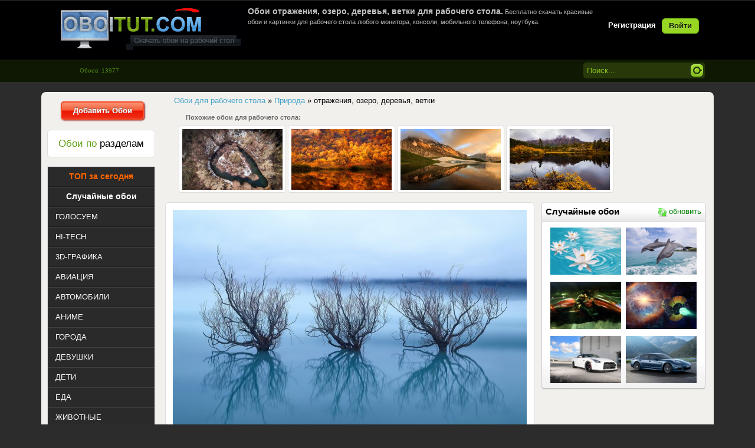

--- FILE ---
content_type: text/html; charset=windows-1251
request_url: https://oboitut.com/priroda/9642-otrazheniya-ozero-derevya-vetki.html
body_size: 9461
content:
<!DOCTYPE html>
<html>
<head>
<meta http-equiv="Content-Type" content="text/html; charset=windows-1251" />
<title>Обои отражения, озеро, деревья, ветки для рабочего стола - раздел Природа</title>
<meta name="description" content="Обои отражения, озеро, деревья, ветки на стол. Обои из раздела Природа." />
<meta name="keywords" content="отражения, озеро, деревья, ветки" />
<link rel="search" type="application/opensearchdescription+xml" href="https://oboitut.com/engine/opensearch.php" title="Самые лучшие обои для рабочего стола, картинки на рабочий стол" />
<link rel="alternate" type="application/rss+xml" title="Самые лучшие обои для рабочего стола, картинки на рабочий стол" href="https://oboitut.com/rss.xml" />
<script type="text/javascript" src="/engine/classes/min/index.php?charset=windows-1251&amp;g=general&amp;16"></script>
<meta name="HandheldFriendly" content="true">
<meta name="format-detection" content="telephone=no">
<meta name="viewport" content="user-scalable=no, initial-scale=1.0, maximum-scale=1.0, width=device-width"> 
<meta name="apple-mobile-web-app-capable" content="yes">
<meta name="apple-mobile-web-app-status-bar-style" content="default">	
<link rel="apple-touch-icon" href="/templates/Oboi/images/touch-icon-iphone.png">
<link rel="apple-touch-icon" sizes="76x76" href="/templates/Oboi/images/touch-icon-ipad.png">
<link rel="apple-touch-icon" sizes="120x120" href="/templates/Oboi/images/touch-icon-iphone-retina.png">
<link rel="apple-touch-icon" sizes="152x152" href="/templates/Oboi/images/touch-icon-ipad-retina.png">
<link rel="stylesheet" type="text/css" href="/templates/Oboi/style/styles.css" media="screen" />
<link href="https://oboitut.com/favicon.ico" rel="icon" type="image/x-icon" />
</head>
<body>
<script>
function random(){
$.ajax({
url: '/engine/ajax/random.php',
type: 'POST',
data: {"random": "ok", "skin": dle_skin},
success: function(data){
$('#randomimg').html(data);
}
});
};
</script>
<div class="wwide pagebg">
<div id="headbar">
<div id="header">
<div class="wrapper">
<div class="container">
<h1><a class="thide" href="/" title="OboiTut.com - Обои для рабочего стола" alt="OboiTut.com - Обои для рабочего стола">oboitut.com - Обои для рабочего стола</a></h1>
<div class="loginbox">

<ul class="reset loginbox">
	<li class="lvsep"><a href="https://oboitut.com/index.php?do=register"><b>Регистрация</b></a></li>
	<li class="loginbtn"><a id="loginlink" href="#"><b>Войти</b></a></li>
</ul>
<div style="display: none;" id="logindialog" title="Авторизация">
	<form method="post" action="">
		<div class="logform">
			<ul class="reset">
				<li class="lfield"><label for="login_name">Логин:</label><br /><input type="text" name="login_name" id="login_name" /></li>
				<li class="lfield lfpas"><label for="login_password">Пароль (<a href="https://oboitut.com/index.php?do=lostpassword">Забыли?</a>):</label><br /><input type="password" name="login_password" id="login_password" /></li>
				<li class="lfield lfchek"><input type="checkbox" name="login_not_save" id="login_not_save" value="1"/><label for="login_not_save">&nbsp;Чужой компьютер</label></li>
				<li class="lbtn"><button class="fbutton" onclick="submit();" type="submit" title="Войти"><span>Войти</span></button></li>
			</ul>
			<input name="login" type="hidden" id="login" value="submit" />
		</div>
	</form>
</div>
</div>
<div class="hban"><div style="color:silver;font-size:11px;height:80px;">





<h1 style="font-size: 14px; font-weight: bold;">Обои отражения, озеро, деревья, ветки для рабочего стола.</h1> 
Бесплатно скачать красивые обои и картинки для рабочего стола любого монитора, консоли, мобильного телефона, ноутбука.


</div></div>
</div>
</div>
</div></div>
<div id="speedbar">
<div class="wrapper">
<div class="container">
<form method="post" action=''>
<ul class="searchbar reset">
<li class="lfield"><input name="tag_search" value="Поиск..." onblur="if(this.value=='') this.value='Поиск...';" onfocus="if(this.value=='Поиск...') this.value='';" type="text" /></li>
<li class="lbtn"><input title="Найти" alt="Найти" type="image"  src="/templates/Oboi/images/spacer.gif"/></li>
</ul>
</form>
<div class="kol">Обоев: 13977</div>
</div></div></div>
</div>
<br/>   
<div class="wrapper">
<div class="pagewrapper">
<div class="container">
<div class="vsep">
<div id="midside" class="rcol">
<div class="dpad"><p><span id="dle-speedbar"><span itemscope itemtype="https://schema.org/BreadcrumbList"><span itemprop="itemListElement" itemscope itemtype="https://schema.org/ListItem"><meta itemprop="position" content="1"><a href="https://oboitut.com/" itemprop="item"><span itemprop="name">Обои для рабочего стола</span></a></span> &raquo; <span itemprop="itemListElement" itemscope itemtype="https://schema.org/ListItem"><meta itemprop="position" content="2"><a href="https://oboitut.com/priroda/" itemprop="item"><span itemprop="name">Природа</span></a></span> &raquo; отражения, озеро, деревья, ветки</span></span></p></div>  

<div style="margin-bottom:12px; display:block;"></div>
<!--  -->



<div id='dle-content'><div style="font-size:11px;color:#666666; padding-left: 45px"><strong>Похожие обои для рабочего стола:</strong></div>
<div style="padding-left:30px;padding-top:5px"><div class="rel-news-news">
	<div class="rel-news-news-image">
		<div class="rel-news-news-image-hidden">
			<div class="image21"><a href="https://oboitut.com/priroda/10061-les-ozero-ostrov-derevya-vetki.html"><img src="https://oboitut.com/uploads/posts/2017-01/thumbs/_oboitut.com_1485599110.jpg" title="Обои лес, озеро, остров, деревья, ветки" alt="Обои лес, озеро, остров, деревья, ветки" /></a></div>
		</div>
	</div>
</div><div class="rel-news-news">
	<div class="rel-news-news-image">
		<div class="rel-news-news-image-hidden">
			<div class="image21"><a href="https://oboitut.com/priroda/10053-osen-derevya-les-voda-otrazheniya-kraski.html"><img src="https://oboitut.com/uploads/posts/2017-01/thumbs/_oboitut.com_1485411653.jpg" title="Обои осень, деревья, лес, вода, отражения, краски" alt="Обои осень, деревья, лес, вода, отражения, краски" /></a></div>
		</div>
	</div>
</div><div class="rel-news-news">
	<div class="rel-news-news-image">
		<div class="rel-news-news-image-hidden">
			<div class="image21"><a href="https://oboitut.com/priroda/6464-greciya-epirus-gory-gora-timfi-ozero-dragonlake-nebo-otrazheniya.html"><img src="https://oboitut.com/uploads/posts/2015-06/thumbs/_oboitut.com_1434094558.jpg" title="Обои Греция, Epirus, горы, гора, Тимфи, озеро, Dragonlake, небо, отражения" alt="Обои Греция, Epirus, горы, гора, Тимфи, озеро, Dragonlake, небо, отражения" /></a></div>
		</div>
	</div>
</div><div class="rel-news-news">
	<div class="rel-news-news-image">
		<div class="rel-news-news-image-hidden">
			<div class="image21"><a href="https://oboitut.com/priroda/5478-gory-gora-derevya-osen-voda-ozero-vetki.html"><img src="https://oboitut.com/uploads/posts/2015-02/thumbs/_oboitut.com_1423860013.jpg" title="Обои горы, гора, деревья, осень, вода, озеро, ветки" alt="Обои горы, гора, деревья, осень, вода, озеро, ветки" /></a></div>
		</div>
	</div>
</div></div>
<div class="news">
<div style="position:relative;"><span class="tagspos"><div class="text_img2"><div class="text_img"><a href="https://oboitut.com/tags/%EE%F2%F0%E0%E6%E5%ED%E8%FF/">отражения</a>, <a href="https://oboitut.com/tags/%EE%E7%E5%F0%EE/">озеро</a>, <a href="https://oboitut.com/tags/%E4%E5%F0%E5%E2%FC%FF/">деревья</a>, <a href="https://oboitut.com/tags/%E2%E5%F2%EA%E8/">ветки</a></div></div></span></div>
<div style="position:relative;"><div align="center"><span class="fav_position">
<a href="/index.php?do=register" class="tip"><img src="/templates/Oboi/dleimages/plus_fav.gif" /><span>Избранное будет доступно после регистрации!</span></a></span></div></div>
<div style="position:relative;"><span class="edit_position"></span></div>
<div style="position:relative;"><span class="autor"><strong>Добавил:</strong> <a onclick="ShowProfile('pop_lanos', 'https://oboitut.com/user/pop_lanos/', '0'); return false;" href="https://oboitut.com/user/pop_lanos/">pop_lanos</a></span></div>
<div style="position:relative;"><span class="time">23 ноябрь 2016 в 17:27</span></div>
<div style="position:relative;"><span class="smotr"><strong>Просмотров:</strong> <font color='orange'>1656</font> | <strong>Скачиваний: </strong><font color='orange'>206</font></span></div>
<div style="position:relative;"><span class="categ2"><div class="orating" id="orating-9642">
 	<a href="#" class="orating_p" title="Нравится" onclick="orating(9642,1);return false;"></a>
	<a href="#" class="orating_m" title="Не нравится" onclick="orating(9642,0);return false;"></a>	
	<a href="#" class="orating_res" onclick="ostats(9642,1,true);return false;">+6</a>
</div></span></div> 
<div style="position:relative;top:18px;">
<div style="position:relative;"><span class="original"><strong>Скачать оригинал: </strong><a href="https://oboitut.com/uploads/posts/oboitut.com_9642.jpg" target="_blank" title="Размер: 744,08 KB "> 2048x1365 </a></span></div>
<!-- <div style="position:relative;"><span class="original"><strong>Скачать оригинал: </strong><a href="https://oboitut.com/engine/downloadimg.php?i=2016-11/oboitut.com_1479323942.jpg&n=9642" target="_blank" title="Размер: 744,08 KB"> 2048x1365 </a></span></div> -->
<div style="position:relative;"><span class="resizehd"><img src="/templates/Oboi/dleimages/resize.png" /></span></div>
<div style="position:relative;"><span class="razmerhd">
<form name="downloadimgform" action="https://oboitut.com/engine/downloadimg.php" mathod="_GET" target="_blank">
<select name="s">
<option value="">Выбор размера:</option>
<optgroup label="Widescreen 16:10"><option value=1920x1200>1920x1200</option><option value=1680x1050>1680x1050</option><option value=1600x1200>1600x1200</option><option value=1600x900>1600x900</option><option value=1440x900>1440x900</option><option value=1280x800>1280x800</option><optgroup label="Widescreen 16:9"><option value=1920x1080>1920x1080</option><option value=1600x900>1600x900</option><option value=1366x768>1366x768</option><optgroup label="Fullscreen 4:3"><option value=1600x1200>1600x1200</option><option value=1400x1050>1400x1050</option><option value=1024x768>1024x768</option><optgroup label="Fullscreen 5:4"><option value=1280x1024>1280x1024</option><option value=1152x864>1152x864</option><optgroup label="HDTV">
<option value=1920x1080>1920x1080</option><option value=1280x720>1280x720</option><optgroup label="Netbook"><option value=1366x768>1366x768</option><option value=1280x800>1280x800</option><option value=1024x600>1024x600</option><optgroup label="Apple Devices"><option value=1024x1024>1024x1024</option><option value=640x960>640x960</option><optgroup label="Android Devices"><option value=640x480>640x480</option><option value=600x1024>600x1024</option><optgroup label="Phone"><option value=960x544>960x544</option><option value=480x800>480x800</option><option value=480x272>480x272</option><option value=360x480>360x480</option><option value=320x400>320x400</option><option value=320x240>320x240</option></select>
<input type="hidden" name="i" value="2016-11/oboitut.com_1479323942.jpg">
<input type="hidden" name="n" value="9642">
</form>
<script>
$(function(){
	$(document.downloadimgform.s).change(function(){
		if($(this).val()!='')
			$(document.downloadimgform).submit();
	})
})
</script>  </span></div>
<div style="position:relative;"><span class="monitor">
<script language="JavaScript">
var height=0; var width=0;
if (self.screen) {
width = screen.width
height = screen.height
}
if (width <= 2048 && height <= 1365) {	
document.writeln("<strong>Ваше разрешение: </strong><span><a href='/engine/downloadimg.php?s="+width+"x"+height+"&i=2016-11/oboitut.com_1479323942.jpg&n=9642' target='_blank'>"+width+"x"+height+"</a></span>")
} else {
document.writeln("<strong>Ваше разрешение: </strong><span><a href='/engine/downloadimg.php?i=2016-11/oboitut.com_1479323942.jpg&s=2048x1365&n=9642' target='_blank'>"+width+"x"+height+"</a></span>")
}
</script> 
</span>
<div class="iresize"><img src="/templates/Oboi/images/crop_ico.gif" />&nbsp;&nbsp;<a href="/index.php?do=crop&id=9642">Вырезать нужный размер</a></div></div>
<div style="position:relative;"><span class="category"><strong>Раздел: </strong><span class="catcol"><a href="https://oboitut.com/priroda/">Природа</a></span></span></div> 
</div>
<div class="blokr" align="center">
<div class="blockhead"><h4 class="hrand" align="center">Случайные обои</h4><a href="#" onclick="random(); return false;"><i class="i-refreshg"></i>обновить</a></div>
<div class="ranblock">   
<div id="randomimg"><a href="https://oboitut.com/index.php?newsid=810"><img src="https://oboitut.com/uploads/posts/2013-03/thumbs/_1363777854_oboitut.com.jpg" alt="лотосы, лилии, вода, 3D, разводы" title="лотосы, лилии, вода, 3D, разводы"  /></a><a href="https://oboitut.com/index.php?newsid=1325"><img src="https://oboitut.com/uploads/posts/2013-06/thumbs/_1371119208_oboitut.com.jpg" alt="море, дельфины, прыжок, волны, небо, берег" title="море, дельфины, прыжок, волны, небо, берег"  /></a><a href="https://oboitut.com/index.php?newsid=1409"><img src="https://oboitut.com/uploads/posts/2013-06/thumbs/_1372621953_oboitut.com.jpg" alt="оружие, девушка, дорога, ночь, Арт, мотоцикл" title="оружие, девушка, дорога, ночь, Арт, мотоцикл"  /></a><a href="https://oboitut.com/index.php?newsid=1447"><img src="https://oboitut.com/uploads/posts/2013-07/thumbs/_1372879649_oboitut.com.jpg" alt="космический корабль, космос, звезды, планеты, сияние" title="космический корабль, космос, звезды, планеты, сияние"  /></a><a href="https://oboitut.com/index.php?newsid=1649"><img src="https://oboitut.com/uploads/posts/2013-07/thumbs/_1374897686_oboitut.com.jpg" alt="nissan, gtr, r35, white, ниссан, гтр, белый, здание, дверь, лестница, небо, облака, ограждение" title="nissan, gtr, r35, white, ниссан, гтр, белый, здание, дверь, лестница, небо, облака, ограждение"  /></a><a href="https://oboitut.com/index.php?newsid=2043"><img src="https://oboitut.com/uploads/posts/2013-09/thumbs/_1378203528_oboitut.com.jpg" alt="Porsche, Panamera, Diesel, 2014, Германия, Germany" title="Porsche, Panamera, Diesel, 2014, Германия, Germany"  /></a></div>
</div>
<br clear="all">
<!-- <div style="background:url(/templates/Oboi/images/blokr.png) center no-repeat; width:260px;height:460px;" align="center"> 
<div style="padding:8px;"></div>
</div> --> 
</div>
<div class="preview_img">
<div class="position_preview">  
<script type="text/javascript">
var height=0; var width=0;
if (self.screen) {
width = screen.width
height = screen.height
}
if (width <= 2048 && height <= 1365) {	
    document.writeln("<span><a href='/engine/downloadimg.php?s="+width+"x"+height+"&i=2016-11/oboitut.com_1479323942.jpg&n=9642' target='_blank' title='Обои отражения, озеро, деревья, ветки'><p><img class='screen' src='https://oboitut.com/uploads/posts/2016-11/thumbs/oboitut.com_1479323942.jpg' width='600' height='410' alt='Обои картинки фото отражения, озеро, деревья, ветки' border='0' /></p></a></span>")
} else {
    document.writeln("<span><a href='/engine/downloadimg.php?i=2016-11/oboitut.com_1479323942.jpg&s=2048x1365&n=9642' target='_blank' title='Обои отражения, озеро, деревья, ветки'><p><img class='screen' src='https://oboitut.com/uploads/posts/2016-11/thumbs/oboitut.com_1479323942.jpg' width='600' height='410' alt='Обои картинки фото отражения, озеро, деревья, ветки' border='0' /></p></a></span>")
}
 </script>    
<div class="colors"><div id="palette"><a title="#336699 (20.03)%" href="/colors/336699/" style="background-color:#336699;"></a><a title="#6699CC (18.3)%" href="/colors/6699CC/" style="background-color:#6699CC;"></a><a title="#CCFFFF (13.98)%" href="/colors/CCFFFF/" style="background-color:#CCFFFF;"></a><a title="#CCCCFF (12.48)%" href="/colors/CCCCFF/" style="background-color:#CCCCFF;"></a><a title="#99CCFF (11.12)%" href="/colors/99CCFF/" style="background-color:#99CCFF;"></a><a title="#669999 (6.19)%" href="/colors/669999/" style="background-color:#669999;"></a><a title="#339999 (3.11)%" href="/colors/339999/" style="background-color:#339999;"></a><a title="#99CCCC (3.02)%" href="/colors/99CCCC/" style="background-color:#99CCCC;"></a><a title="#9999CC (2.22)%" href="/colors/9999CC/" style="background-color:#9999CC;"></a><a title="#333366 (1.8)%" href="/colors/333366/" style="background-color:#333366;"></a><a title="#336666 (1.56)%" href="/colors/336666/" style="background-color:#336666;"></a><a title="#666699 (1.56)%" href="/colors/666699/" style="background-color:#666699;"></a><a title="#333333 (1.52)%" href="/colors/333333/" style="background-color:#333333;"></a><a title="#003333 (0.82)%" href="/colors/003333/" style="background-color:#003333;"></a></div></div>
<div class="news-info">
<div class="autor_time"><div style="float: left;"><img src="https://oboitut.com/uploads/fotos/foto_64.jpg"width="50px"height="50px"class="border-avatar"></div>   
</div></div></div></div>
<br />
<table width="900px">
<tbody>
<tr> <td> 
<noindex></noindex>
</td> </tr>
</tbody>
</table>
<table class="silver_border" width="625px">
<tbody>
<tr> <td> <strong>Код для блога:</strong> </td> <td colspan="4"> &nbsp;&nbsp;
<script>document.write('<input name="html" type="text" readOnly onfocus="this.select();" value="<a href=&#34'+window.location+'&#34><img src=&#34https://oboitut.com/uploads/posts/2016-11/thumbs/oboitut.com_1479323942.jpg&#34 alt=&#34OboiTut.com - обои на рабочий стол&#34></a>" size="70">')</script>
<br /> 
</td> </tr>
</tbody>
</table>
</div><table class="berrorsm">
<tbody>
<tr> <td>	
<div class="berrors">
	<b>Информация</b><br />
	Посетители, находящиеся в группе <b>Гость</b>, не могут оставлять комментарии к данной публикации.
</div>
</td> </tr>
</tbody>
</table></div>
<div style="clear:both"></div>

</div>
<div id="sidebar" class="lcol">
<div align="center"><a href="/addnews.html" class="button25"><b>Добавить Обои</b></a></div>
<br />
<div class="block"><h4  align="center" class="btl"><span class="green">Обои по</span> разделам</h4></div>
<div class="leftmenu">
<ul class="lmenu reset">
<li><div align="center"><a href="https://oboitut.com/mostdownloads/" title="ТОП обоев скачаных за сегодня"><span class="button26">ТОП за сегодня</span></a></div></li>
<li><div align="center"><a href="https://oboitut.com/mix.html" title="Случайные обои"><span class="button27">Случайные обои</span></a></div></li>
<li><a href="https://oboitut.com/otbor/" title="Все новые обои для рабочего стола попадают сюда, голосуем за новые обои."><span>ГОЛОСУЕМ</span></a></li>
<li><a href="https://oboitut.com/hi-tech/" title="Обои Hi-Tech цифровые технологии на рабочий стол компьютеры, гаджеты."><span>HI-TECH</span></a></li>
<li><a href="https://oboitut.com/3d-grafika/" title="Самые лучшие 3D обои для рабочего стола"><span>3D-ГРАФИКА</span></a></li>
<li><a href="https://oboitut.com/aviaciya/" title="Обои самолетов, вертолетов, планеров, дирижаблей для рабочего стола"><span>АВИАЦИЯ</span></a></li>
<li><a href="https://oboitut.com/avtomobili/" title="Обои автомобилей, мотоциклов, суперкаров для рабочего стола"><span>АВТОМОБИЛИ</span></a></li>
<li><a href="https://oboitut.com/anime/" title="Красивые обои Аниме для рабочего стола"><span>АНИМЕ</span></a></li>
<li><a href="https://oboitut.com/goroda/" title="Обои Города, улицы, здания, архитектуры для рабочего стола"><span>ГОРОДА</span></a></li>
<li><a href="https://oboitut.com/devushki/" title="Обои красивых девушек. Брюнетки, блондинки для рабочего стола"><span>ДЕВУШКИ</span></a></li>
<li><a href="https://oboitut.com/children/" title="Обои детей, картинки детей на рабочий стол"><span>ДЕТИ</span></a></li>
<li><a href="https://oboitut.com/eda/" title="Обои Еда для рабочего стола. Скачать бесплатно."><span>ЕДА</span></a></li>
<li><a href="https://oboitut.com/zhivotnye/" title="Обои животных - кошек, собак, мышей, хомяков, птиц, грызунов для рабочего стола"><span>ЖИВОТНЫЕ</span></a></li>
<li><a href="https://oboitut.com/igry/" title="Обои игр - шутеров, рпг, стратегий, симуляторов, квестов для рабочего стола"><span>ИГРЫ</span></a></li>
<li><a href="https://oboitut.com/korabli/" title="Обои кораблей, яхт, парусников, лодок, лайнеров для рабочего стола"><span>КОРАБЛИ</span></a></li>
<li><a href="https://oboitut.com/kosmos/" title="Обои космических кораблей, планет, астеройдов, звезд, взрывов для рабочего стола"><span>КОСМОС</span></a></li>
<li><a href="https://oboitut.com/kreativ/" title="Креативные обои для рабочего стола, картинки на рабочий стол."><span>КРЕАТИВ</span></a></li>
<li><a href="https://oboitut.com/mini/" title="Картинки на фон рабочего стола, минимализм в обоях для рабочего стола."><span>МИНИМАЛИЗМ</span></a></li>
<li><a href="https://oboitut.com/muzhchiny/" title="Обои красивых парней, мужчин, знаменитостей для рабочего стола"><span>МУЖЧИНЫ</span></a></li>
<li><a href="https://oboitut.com/multfilmy/" title="Обои мультфильмов для детей скачать бесплатно на рабочий стол"><span>МУЛЬТФИЛЬМЫ</span></a></li>
<li><a href="https://oboitut.com/nasekomye/" title="Обои бабочек, жучков, паучков, гусеници, муравьи, богомолы для рабочего стола"><span>НАСЕКОМЫЕ</span></a></li>
<li><a href="https://oboitut.com/podvodnyy-mir/" title="Обои морских обитателей для рабочего стола"><span>ПОДВОДНЫЙ МИР</span></a></li>
<li><a href="https://oboitut.com/prazdniki/" title="Обои праздники - хеллоувин, рождество, день святого Валентина, Новый Год, пасха для рабочего стола"><span>ПРАЗДНИКИ</span></a></li>
<li><a href="https://oboitut.com/priroda/" title="Обои природа осень, пейзажи, закаты, деревья, горы, океан, пляжи для рабочего стола"><span>ПРИРОДА</span></a></li>
<li><a href="https://oboitut.com/raznoe/" title="Разное обои для рабочего стола не вошедшие в другие разделы"><span>РАЗНОЕ</span></a></li>
<li><a href="https://oboitut.com/sport/" title="Обои про спорт для рабочего стола"><span>СПОРТ</span></a></li>
<li><a href="https://oboitut.com/filmy/" title="Обои из фильмов для рабочего стола"><span>ФИЛЬМЫ</span></a></li>
<li><a href="https://oboitut.com/fentezi/" title="Обои и картинки Фэнтази для рабочего стола"><span>ФЭНТЕЗИ</span></a></li>
<li><a href="https://oboitut.com/cvety/" title="Обои цветов, цветочных клумб, цветочных полей для рабочего стола"><span>ЦВЕТЫ</span></a></li>
</ul>
</div>
<!-- <div id="barchives" class="block">
<h4 align="center" class="btl2"><span class="green">Теги</span> Обоев</h4>
<div class="dcont"><a href="https://oboitut.com/tags/%E1%EB%EE%ED%E4%E8%ED%EA%E0/" class="clouds_xsmall" title="Найдено публикаций: 478">блондинка</a>, <a href="https://oboitut.com/tags/%E2%E7%E3%EB%FF%E4/" class="clouds_small" title="Найдено публикаций: 999">взгляд</a>, <a href="https://oboitut.com/tags/%E2%EE%E4%E0/" class="clouds_xsmall" title="Найдено публикаций: 614">вода</a>, <a href="https://oboitut.com/tags/%E3%EE%F0%FB/" class="clouds_xsmall" title="Найдено публикаций: 606">горы</a>, <a href="https://oboitut.com/tags/%E4%E5%E2%F3%F8%EA%E0/" class="clouds_xlarge" title="Найдено публикаций: 2014">девушка</a>, <a href="https://oboitut.com/tags/%E4%E5%F0%E5%E2%FC%FF/" class="clouds_xsmall" title="Найдено публикаций: 625">деревья</a>, <a href="https://oboitut.com/tags/%E7%E0%EA%E0%F2/" class="clouds_xsmall" title="Найдено публикаций: 679">закат</a>, <a href="https://oboitut.com/tags/%EB%E5%F1/" class="clouds_xsmall" title="Найдено публикаций: 451">лес</a>, <a href="https://oboitut.com/tags/%EB%E8%F1%F2%FC%FF/" class="clouds_xsmall" title="Найдено публикаций: 424">листья</a>, <a href="https://oboitut.com/tags/%EC%E0%EA%F0%EE/" class="clouds_xsmall" title="Найдено публикаций: 610">макро</a>, <a href="https://oboitut.com/tags/%EC%EE%E4%E5%EB%FC/" class="clouds_xsmall" title="Найдено публикаций: 629">модель</a>, <a href="https://oboitut.com/tags/%EC%EE%F0%E5/" class="clouds_xsmall" title="Найдено публикаций: 668">море</a>, <a href="https://oboitut.com/tags/%ED%E5%E1%EE/" class="clouds_small" title="Найдено публикаций: 860">небо</a>, <a href="https://oboitut.com/tags/%EE%E1%EB%E0%EA%E0/" class="clouds_xsmall" title="Найдено публикаций: 587">облака</a>, <a href="https://oboitut.com/tags/%EE%E7%E5%F0%EE/" class="clouds_xsmall" title="Найдено публикаций: 441">озеро</a>, <a href="https://oboitut.com/tags/%EF%E5%E9%E7%E0%E6/" class="clouds_xsmall" title="Найдено публикаций: 428">пейзаж</a>, <a href="https://oboitut.com/tags/%EF%F0%E8%F0%EE%E4%E0/" class="clouds_xsmall" title="Найдено публикаций: 457">природа</a>, <a href="https://oboitut.com/tags/%F0%E5%EA%E0/" class="clouds_xsmall" title="Найдено публикаций: 446">река</a>, <a href="https://oboitut.com/tags/%F1%ED%E5%E3/" class="clouds_xsmall" title="Найдено публикаций: 447">снег</a>, <a href="https://oboitut.com/tags/%F4%EE%ED/" class="clouds_xsmall" title="Найдено публикаций: 484">фон</a><br /><br /><a href="https://oboitut.com/tags/">Показать все теги</a></div>
</div> -->
</div>
<div class="clr"></div>
</div></div>
</div></div>
<br/>
<div class="wrapper">
<div class="container">
<div class="opis" align="justify"></div>
</div></div>
<br/>
<div class="wwide footer">
<div class="wrapper">
<div class="container">
<h2><a class="thide" href="/index.php" title="Самые лучшие обои на рабочий стол">oboitut.com - Самые лучшие обои</a></h2>
<span class="copyright">Copyright &copy; 2012-2021 <a href="https://oboitut.com">OboiTut</a><br />Самые лучшие обои для рабочего стола</span>
<div class="counts">
<ul class="reset">
<li><noindex><!-- I.UA counter -->
<script type="text/javascript" language="javascript"><!--
iS='<img src="https://r.i.ua/s?u90969&p62&n'+Math.random();
iD=document;if(!iD.cookie)iD.cookie="b=b; path=/";if(iD.cookie)iS+='&c1';
iS+='&d'+(screen.colorDepth?screen.colorDepth:screen.pixelDepth)
+"&w"+screen.width+'&h'+screen.height;
iT=iD.referrer.slice(7);iH=window.location.href.slice(7);
((iI=iT.indexOf('/'))!=-1)?(iT=iT.substring(0,iI)):(iI=iT.length);
if(iT!=iH.substring(0,iI))iS+='&f'+escape(iD.referrer.slice(7));
iS+='&r'+escape(iH);
iD.write(iS+'" border="0" width="88" height="31" />'); 
    //--></script><!-- End of I.UA counter --> </noindex></li>
<li><noindex><!--LiveInternet counter--><script type="text/javascript"><!--
document.write("<a href='https://www.liveinternet.ru/click' "+
"target=_blank><img src='//counter.yadro.ru/hit?t11.6;r"+
escape(document.referrer)+((typeof(screen)=="undefined")?"":
";s"+screen.width+"*"+screen.height+"*"+(screen.colorDepth?
screen.colorDepth:screen.pixelDepth))+";u"+escape(document.URL)+
";"+Math.random()+
"' alt='' title='LiveInternet: показано число просмотров за 24"+
" часа, посетителей за 24 часа и за сегодня' "+
"border='0' width='88' height='31'><\/a>")
//--></script><!--/LiveInternet--></noindex></li>
<li><noindex><script id="top100Counter" type="text/javascript" src="https://counter.rambler.ru/top100.jcn?2248046"></script>
<noscript><a href="https://top100.rambler.ru/navi/2248046/" rel="nofollow">
<img src="https://counter.rambler.ru/top100.cnt?2248046" alt="Rambler's Top100" border="0" />
</a></noscript></noindex></li>
</ul>
</div></div></div>
</div>
<script type="text/javascript">
<!--
var dle_root       = '/';
var dle_admin      = '';
var dle_login_hash = '';
var dle_group      = 5;
var dle_skin       = 'Oboi';
var dle_wysiwyg    = '0';
var quick_wysiwyg  = '0';
var dle_act_lang   = ["Да", "Нет", "Ввод", "Отмена", "Сохранить", "Удалить", "Загрузка. Пожалуйста, подождите..."];
var menu_short     = 'Быстрое редактирование';
var menu_full      = 'Полное редактирование';
var menu_profile   = 'Просмотр профиля';
var menu_send      = 'Отправить сообщение';
var menu_uedit     = 'Админцентр';
var dle_info       = 'Информация';
var dle_confirm    = 'Подтверждение';
var dle_prompt     = 'Ввод информации';
var dle_req_field  = 'Заполните все необходимые поля';
var dle_del_agree  = 'Вы действительно хотите удалить? Данное действие невозможно будет отменить';
var dle_spam_agree = 'Вы действительно хотите отметить пользователя как спамера? Это приведёт к удалению всех его комментариев';
var dle_complaint  = 'Укажите текст Вашей жалобы для администрации:';
var dle_big_text   = 'Выделен слишком большой участок текста.';
var dle_orfo_title = 'Укажите комментарий для администрации к найденной ошибке на странице';
var dle_p_send     = 'Отправить';
var dle_p_send_ok  = 'Уведомление успешно отправлено';
var dle_save_ok    = 'Изменения успешно сохранены. Обновить страницу?';
var dle_reply_title= 'Ответ на комментарий';
var dle_tree_comm  = '0';
var dle_del_news   = 'Удалить статью';
var allow_dle_delete_news   = false;
//-->
</script>
<link rel="stylesheet" type="text/css" href="/templates/Oboi/style/engine.css" media="screen" />
<link rel="stylesheet" type="text/css" href="/templates/Oboi/style/orating.css" media="screen" />
<script type="text/javascript" src="/templates/Oboi/js/libs.js" async></script>
<script type="text/javascript" src="/templates/Oboi/js/orating_pack.js" async></script>
</body>
</html>



--- FILE ---
content_type: application/x-javascript
request_url: https://oboitut.com/templates/Oboi/js/libs.js
body_size: 322
content:
$(function() {

	$( "#logindialog" ).dialog({
		autoOpen: false,
		show: 'fade',
		hide: 'fade',
		width: 300
	});

	$('#loginlink').click(function(){
		$('#logindialog').dialog('open');
		return false;
	});
});

$(function() {

	$( "#polldialog" ).dialog({
		autoOpen: false,
		width: 450
	});

	$('#polllink').click(function(){
		$('#polldialog').dialog('open');
		return false;
	});
});

$(document).ready(function(){
		$('#topmenu li.sublnk').hover(
		function() {
			$(this).addClass("selected");
			$(this).find('ul').stop(true, true);
			$(this).find('ul').show('fast');
		},
		function() {
			$(this).find('ul').hide('fast');
			$(this).removeClass("selected");
		}
	);
});